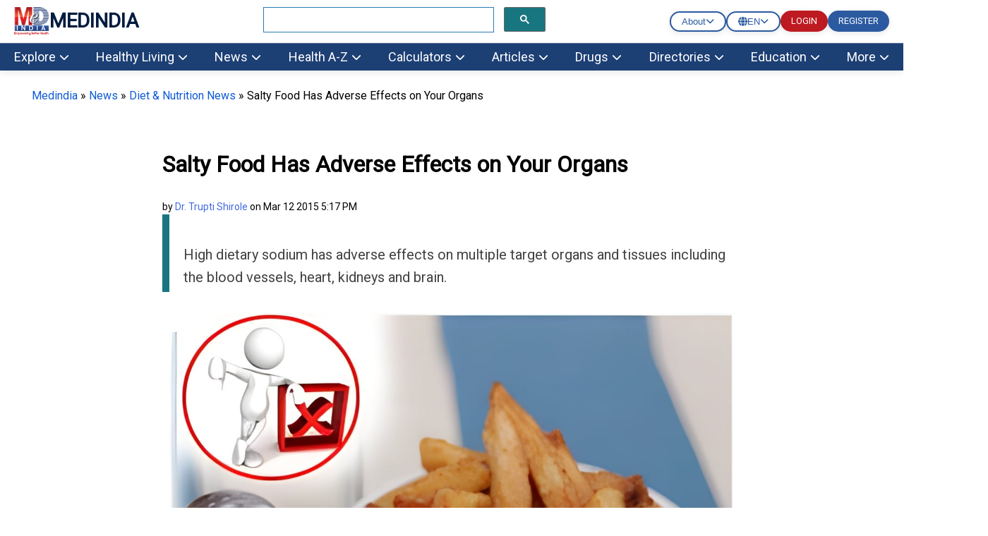

--- FILE ---
content_type: text/html; Charset=UTF-8
request_url: https://www.medindia.net/mob-light/sub-menu/more.asp
body_size: 1090
content:

<link rel="stylesheet" href="https://www.medindia.net/mob-light/fonts/all.min.css?v=1">
<style>
@media (min-width: 1681px) {
  .mega-menu-item {
    font-size: 20px;
  }
  .nav-link{ font-size: 24px;}
   body {font-size: 22px;line-height:34px;}
   .view-all-btn{ font-size: 18px;}  
}</style><div class="mega-menu-content">
    <div class="mega-menu-column">
        <h3 class="mega-menu-title" style="display: flex; justify-content: space-between; align-items: center;">
            <a href="https://www.medindia.net/specials.asp">Services</a>
            <a href="https://www.medindia.net/specials.asp" class="view-all-btn" style="margin-left: auto;">All <i class="fas fa-arrow-right"></i></a>
        </h3>
        <a href="https://www.medindia.net/free-downloads/index.asp" class="mega-menu-item"><i class="fas fa-download"></i>Free Medical Downloads</a>
        <a href="https://www.medindia.net/advertise/advertisement-size.asp" class="mega-menu-item"><i class="fas fa-bullhorn"></i>Advertise on Medindia</a>
        <a href="https://www.medindia.net/alumni/index.asp" class="mega-menu-item"><i class="fas fa-graduation-cap"></i>Alumni</a>
        <a href="https://www.medindia.net/babynames/index.asp" class="mega-menu-item"><i class="fas fa-baby"></i>Baby Names</a>
        <a href="https://www.medindia.net/buy_n_sell/viewitem.asp" class="mega-menu-item"><i class="fas fa-shopping-cart"></i>Buy and Sell</a>
        <a href="https://www.medindia.net/patients/healthrecord/myhealthhelp_step1.asp" class="mega-menu-item"><i class="fas fa-file-medical"></i>E-Health Records</a>
        <a href="https://www.medindia.net/homepages.asp" class="mega-menu-item"><i class="fas fa-home"></i>Home Pages</a>
        <a href="https://www.medindia.net/patients/calculators/online-mini-health-checkup-level1.asp" class="mega-menu-item"><i class="fas fa-stethoscope"></i>Mini Health Check up</a>
        <a href="https://www.medindia.net/medical_jobs/index.asp" class="mega-menu-item"><i class="fas fa-briefcase"></i>Medical Jobs</a>
    </div>
    <div class="mega-menu-column">
        <h3 class="mega-menu-title" style="display: flex; justify-content: space-between; align-items: center;">
            <a href="https://www.medindia.net/specials.asp">Medindia Specials</a>
            <a href="https://www.medindia.net/specials.asp" class="view-all-btn" style="margin-left: auto;">All <i class="fas fa-arrow-right"></i></a>
        </h3>
        <a href="https://www.medindia.net/indian_health_act/acts.asp" class="mega-menu-item"><i class="fas fa-gavel"></i>Health Acts in India</a>
        <a href="https://www.medindia.net/medical_quotations/archivedis.asp" class="mega-menu-item"><i class="fas fa-quote-left"></i>Health Quotations</a>
        <a href="https://www.medindia.net/aphorism/index.asp" class="mega-menu-item"><i class="fas fa-lightbulb"></i>Medical Aphorism</a>
        <a href="https://www.medindia.net/medical-conference/schedule_new.asp" class="mega-menu-item"><i class="fas fa-calendar"></i>Medical Conference</a>
        <a href="https://www.medindia.net/health_prizes_awards/nobel_prize_medicine.asp" class="mega-menu-item"><i class="fas fa-medal"></i>Nobel Prize in Medicine</a>
        <a href="https://www.medindia.net/ribbons/ribbons_index.asp" class="mega-menu-item"><i class="fas fa-ribbon"></i>Ribbon for a Cause</a>
        <a href="https://www.medindia.net/stamps/Stamp-Doctors.asp" class="mega-menu-item"><i class="fas fa-stamp"></i>Stamps on Doctors</a>
    </div>
    <div class="mega-menu-column">
        <h3 class="mega-menu-title" style="display: flex; justify-content: space-between; align-items: center;">
            <a href="https://www.medindia.net/insurance/health-insurance/index.asp">Health Insurance</a>
            <a href="https://www.medindia.net/insurance/health-insurance/index.asp" class="view-all-btn" style="margin-left: auto;">All <i class="fas fa-arrow-right"></i></a>
        </h3>
        <a href="https://www.medindia.net/healthnews/health-insurance-news.asp" class="mega-menu-item"><i class="fas fa-newspaper"></i>Health Insurance News</a>
        <a href="https://www.medindia.net/health/insurance/index.htm" class="mega-menu-item"><i class="fas fa-file-alt"></i>Insurance Articles</a>
        <a href="https://www.medindia.net/patients/insurance/health-insurance-companies/health-insurance-companies-india.htm" class="mega-menu-item"><i class="fas fa-building"></i>Insurance Companies- India</a>
        <a href="https://www.medindia.net/patients/insurance/health-insurance-companies/health-insurance-companies-united-states.htm" class="mega-menu-item"><i class="fas fa-building"></i>Insurance Companies- United States</a>
        <a href="https://www.medindia.net/insurance-brokers/list-of-insurance-brokers.asp" class="mega-menu-item"><i class="fas fa-handshake"></i>Insurance Brokers List</a>
        <a href="https://www.medindia.net/patients/insurance/list-of-tpas.asp" class="mega-menu-item"><i class="fas fa-list"></i>List of TPAs</a>
    </div>
    <div class="mega-menu-column">
        <h3 class="mega-menu-title" style="display: flex; justify-content: space-between; align-items: center;">
            <a href="https://www.medindia.net/specials.asp">Other Health Resources</a>
            <a href="https://www.medindia.net/specials.asp" class="view-all-btn" style="margin-left: auto;">All <i class="fas fa-arrow-right"></i></a>
        </h3>
        <a href="https://www.medindia.net/drugs/icd-codes/index.htm" class="mega-menu-item"><i class="fas fa-code"></i>ICD Codes</a>
        <a href="https://www.medindia.net/facts/index.asp" class="mega-menu-item"><i class="fas fa-lightbulb"></i>Amazing Body Facts</a>
        <a href="https://www.medindia.net/poll/index.asp" class="mega-menu-item"><i class="fas fa-poll"></i>Health Poll</a>
        <a href="https://www.medindia.net/doctors/cpa/cpa.asp" class="mega-menu-item"><i class="fas fa-shield-alt"></i>Consumer Protection Act</a>
        <a href="https://www.medindia.net/health-survey/index.asp" class="mega-menu-item"><i class="fas fa-clipboard-check"></i>Health Survey</a>
        <a href="https://www.medindia.net/oath/index.asp" class="mega-menu-item"><i class="fas fa-hand-holding-heart"></i>Print Oath</a>
        <a href="https://www.medindia.net/medical-syndromes/index.asp" class="mega-menu-item"><i class="fas fa-stethoscope"></i>Syndromes</a>
        <a href="https://www.medindia.net/healthday/health-days.asp" class="mega-menu-item"><i class="fas fa-calendar"></i>World Health Days</a>
    </div>
</div>